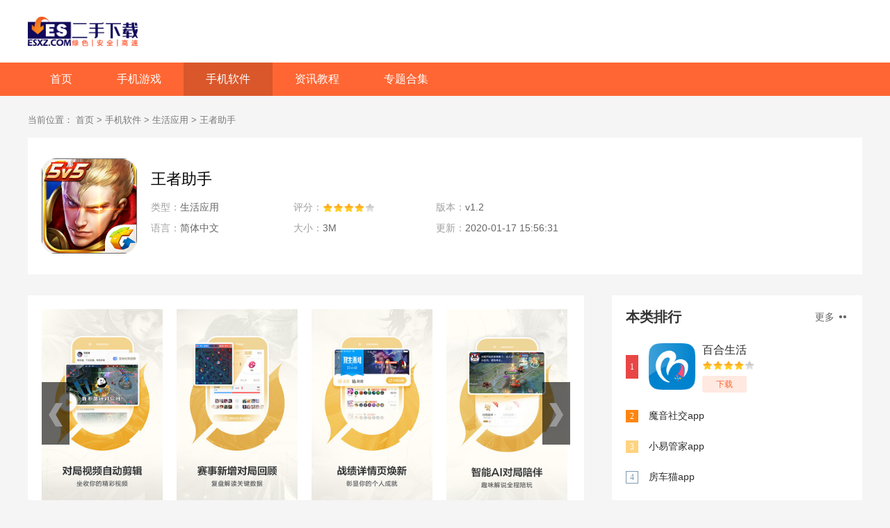

--- FILE ---
content_type: text/html
request_url: https://www.esxz.com/app/258.html
body_size: 4268
content:
<!DOCTYPE html>
<html>

<head>
    <meta charset="UTF-8">
    <meta http-equiv="X-UA-Compatible" content="IE=edge,chrome=1">
    <meta name="viewport" content="width=device-width, initial-scale=1.0">
    <title>王者助手最新版-王者助手app下载 v1.2 - 二手下载</title>
    <meta name="description" content="王者助手最新版是一款非常优秀的手机端游戏助手，在这款王者助手app上我们用户们就能够了解到各种各样游戏相关的游戏讯息，非常的实用。并且，软件还能够为用户们提供各种各样的福利内容。若是有感兴趣的朋友，欢迎大家前来下载体验。">
    <meta name="keywords" content="王者助手,王者助手最新版,王者助手app下载">
        <link rel="stylesheet" href="/statics/esxz/css/main.css">
        <link rel="stylesheet" href="/statics/esxz/css/downl.css">
    
        <link rel="canonical" media="only screen and(max-width: 640px)" href="http://m.esxz.com/app/258.html">
    <script src="/statics/esxz/js/jq.min.js"></script>
    <script type="text/javascript">
        (function(){
            var ua = navigator.userAgent.toLowerCase();
            var bIsIpad = ua.match(/ipad/i) == "ipad";
            var bIsIphoneOs = ua.match(/iphone os/i) == "iphone os";
            var bIsAndroid = ua.match(/android/i) == "android";
            var bIsWM=ua.match(/windows mobile/i)=="windows mobile";
            var host = "//m.esxz.com";
            var pathname = window.location.pathname;
            if(bIsIpad||bIsIphoneOs||bIsAndroid||bIsWM){
                window.location.href =host + pathname;
            }
        })();
    </script>
    </head>

<body>
<div class="logo-box">
    <div class="top_wrap">
        <a href="/" class="logo fl"><img src="/statics/esxz/images/logo-index.png" alt=""></a>
    </div>
</div>
<div class="Min_nav">
    <div class="wrap">
        <a  href="/">首页</a>
                                        <a  href="/game/">手机游戏</a>
                <a class="on" href="/app/">手机软件</a>
                <a  href="/article/">资讯教程</a>
                        <a  href="/heji/">专题合集</a>
    </div>
</div>		<div class="content">
			<div class="crumb">
				<div class="wrap">
					当前位置：
					<a href="/">首页</a> > <a href="http://www.esxz.com/app/">手机软件</a> > <a href="http://www.esxz.com/app/shyy/">生活应用</a> >  王者助手				</div>
			</div>
			<div class="downl_details">
				<div class="details_info fl">
					<img class="img" src="/uploadfile/gather/2020/0112/202001125504.jpg" alt="王者助手"  onerror="javascript:this.src='/statics/esxz/images/notimg.png'">
					<div class="info">
						<div class="bt fl">
							<h1>王者助手</h1>

						</div>
						<ul>
							<li><span>类型：</span>生活应用</li>
							<li><span>评分：</span>
								<div class="start start4"></div>
							</li>
							<li><span>版本：</span>
								v1.2 </li>

							<li><span>语言：</span>简体中文</li>
							<li><span>大小：</span>
								3M							</li>
							<li><span>更新：</span>2020-01-17 15:56:31</li>
						</ul>
					</div>
				</div>
				<div class="downl fr">
					<script src="/index.php?m=content&c=index&a=down_address&id=258"></script>
				</div>
			</div>

			<div class="detail_L fl" id="Min_L">
				<div class="details_conten">
					<div class="hd_wrap">
						<div class="next_btn sild_btn"><i></i></div>
						<div class="prve_btn sild_btn"><i></i></div>
						<div class="pics">
																						<p><img src="//www.esxz.com/uploadfile/2020/0117/20200117034412942.jpg" alt="王者助手"></p>
																						<p><img src="//www.esxz.com/uploadfile/2020/0117/20200117034412799.jpg" alt="王者助手最新版"></p>
																						<p><img src="//www.esxz.com/uploadfile/2020/0117/20200117034413586.jpg" alt="王者助手app下载"></p>
																						<p><img src="//www.esxz.com/uploadfile/2020/0117/20200117034413654.jpg" alt="王者助手app"></p>
																				</div>
					</div>

					<div class="desc_wrap">
						<h2 class="title">内容介绍</h2>
						<div class="cont">
							<p><strong>王者助手最新版</strong>是一款非常优秀的手机端游戏助手，在这款王者助手app上我们用户们就能够了解到各种各样游戏相关的游戏讯息，非常的实用。并且，软件还能够为用户们提供各种各样的福利内容。若是有感兴趣的朋友，欢迎大家前来下载体验。</p>
<p style="text-align: center;">&nbsp;</p>
<h3>功能介绍</h3>
<p>一键查询王者荣耀英雄玩法以及铭文搭配，教你怎么学习技能该怎么打，多种出装英雄特点英雄搭配和克制英雄查询。王者助手app适合给想把王者荣耀玩好的朋友使用，还可以在攻略软件中查看更多精彩资讯哦。</p>
<h3>相应特色</h3>
<p>它为王者玩家提供最专业的资讯、社交和数据应用服务。</p>
<p>资讯-官方资讯动态，轻松收集各方福利；</p>
<p>聊天-聊天加好友，随性查阅TA的战绩；</p>
<p>辅助-屏蔽来电，对局先知，荣誉截图等实用功能；</p>
<p>战绩-最全面的对局数据深度解析，看看与大神的差距。</p>
<h3>软件优势</h3>
<p>资讯-了解官方最新资讯、看直播、找攻略，发现王者新鲜事;</p>
<p>赛事-赛事内容整合服务，提供赛事直播、赛事资讯、赛事互动等精彩内容;</p>
<p>社区-热门主题共同讨论，与研发天团/主播高玩实时互动;</p>
<p>战绩-战绩查询、团队分析了解对局详情，游戏工具、助你一路上王者!</p>
<p>我-内容管理、设置、个人主页一目了然，轻松查看个人动态;</p>
<p>团在王者，聚在营地，更多精彩，尽在《王者营地》!</p>
<h3>相关新闻</h3>
<p>具体领取体验的方法是：更新王者营地，在活动界面，每天12：00刷新领取资格，在游戏工具内打开使用，只能每天体验三局语音陪玩。</p>
<p>在体验了之后呢，吕布语音机器人不仅会提示你该推线还是推塔，还会在你推了他或者是击败英雄后称赞你。啊，这一功能简直就是做你的专属舔狗。</p>
						</div>

					</div>
				</div>
				<div class="list_wrap">
																				<div class="QZtitle">
						<h2>本类推荐</h2>
					</div>
					<div class="item_tj">
																		<a href="/app/293.html" target="_blank">
							<img src="/uploadfile/gather/2020/0115/202001155495.jpg" alt="欢乐词典安卓版" onerror="javascript:this.src='/statics/esxz/images/notimg.png'">
							<p>欢乐词典安卓版</p>
							<span>下载</span>
						</a>
												<a href="/app/295.html" target="_blank">
							<img src="/uploadfile/gather/2020/0115/202001156879.jpg" alt="万课奇迹安卓版" onerror="javascript:this.src='/statics/esxz/images/notimg.png'">
							<p>万课奇迹安卓版</p>
							<span>下载</span>
						</a>
												<a href="/app/272.html" target="_blank">
							<img src="/uploadfile/gather/2020/0112/202001129168.jpg" alt="轻松截图王破解版" onerror="javascript:this.src='/statics/esxz/images/notimg.png'">
							<p>轻松截图王破解版</p>
							<span>下载</span>
						</a>
												<a href="/app/281.html" target="_blank">
							<img src="/uploadfile/gather/2020/0113/202001131588.jpg" alt="火箭猫单词安卓版" onerror="javascript:this.src='/statics/esxz/images/notimg.png'">
							<p>火箭猫单词安卓版</p>
							<span>下载</span>
						</a>
												<a href="/app/196.html" target="_blank">
							<img src="/uploadfile/gather/2020/0108/202001081460.jpg" alt="全民免费听书大全安卓版" onerror="javascript:this.src='/statics/esxz/images/notimg.png'">
							<p>全民免费听书大全安卓版</p>
							<span>下载</span>
						</a>
																	</div>
																			</div>

			</div>
			<div class="detail_R fr" id="Min_R">
				<div class="r_item">
					<div class="r_title">
						<h2>本类排行</h2><a href="http://www.esxz.com/app/shyy/" target="_blank" class="more">更多 <i></i></a>
					</div>

					<ul class="ph" id="ph">
																								<li>
							<span>1</span>
							<a href="/app/39.html" target="_blank" class="title">百合生活</a>
							<div class="info">
								<a href="/app/39.html" target="_blank" class="img"><img src="/uploadfile/gather/2019/1220/201912204819.jpg" alt="百合生活" onerror="javascript:this.src='/statics/esxz/images/notimg.png'"></a>
								<a href="/app/39.html" target="_blank" class="bt">百合生活</a>
								<div class="start start4"></div>
								<a href="/app/39.html" target="_blank" class="downl">下载</a>
							</div>
						</li>
																		<li>
							<span>2</span>
							<a href="/app/37.html" target="_blank" class="title">魔音社交app</a>
							<div class="info">
								<a href="/app/37.html" target="_blank" class="img"><img src="/uploadfile/gather/2019/1219/201912193585.jpg" alt="魔音社交app" onerror="javascript:this.src='/statics/esxz/images/notimg.png'"></a>
								<a href="/app/37.html" target="_blank" class="bt">魔音社交app</a>
								<div class="start start4"></div>
								<a href="/app/37.html" target="_blank" class="downl">下载</a>
							</div>
						</li>
																		<li>
							<span>3</span>
							<a href="/app/40.html" target="_blank" class="title">小易管家app</a>
							<div class="info">
								<a href="/app/40.html" target="_blank" class="img"><img src="/uploadfile/gather/2019/1220/201912209012.jpg" alt="小易管家app" onerror="javascript:this.src='/statics/esxz/images/notimg.png'"></a>
								<a href="/app/40.html" target="_blank" class="bt">小易管家app</a>
								<div class="start start4"></div>
								<a href="/app/40.html" target="_blank" class="downl">下载</a>
							</div>
						</li>
																		<li>
							<span>4</span>
							<a href="/app/130.html" target="_blank" class="title">房车猫app</a>
							<div class="info">
								<a href="/app/130.html" target="_blank" class="img"><img src="/uploadfile/gather/2019/1230/201912302012.jpg" alt="房车猫app" onerror="javascript:this.src='/statics/esxz/images/notimg.png'"></a>
								<a href="/app/130.html" target="_blank" class="bt">房车猫app</a>
								<div class="start start4"></div>
								<a href="/app/130.html" target="_blank" class="downl">下载</a>
							</div>
						</li>
																		<li>
							<span>5</span>
							<a href="/app/147.html" target="_blank" class="title">汇益家app</a>
							<div class="info">
								<a href="/app/147.html" target="_blank" class="img"><img src="/uploadfile/gather/2019/1231/201912316419.jpg" alt="汇益家app" onerror="javascript:this.src='/statics/esxz/images/notimg.png'"></a>
								<a href="/app/147.html" target="_blank" class="bt">汇益家app</a>
								<div class="start start4"></div>
								<a href="/app/147.html" target="_blank" class="downl">下载</a>
							</div>
						</li>
																		<li>
							<span>6</span>
							<a href="/app/195.html" target="_blank" class="title">热身快跑安卓版</a>
							<div class="info">
								<a href="/app/195.html" target="_blank" class="img"><img src="/uploadfile/gather/2020/0108/202001082293.jpg" alt="热身快跑安卓版" onerror="javascript:this.src='/statics/esxz/images/notimg.png'"></a>
								<a href="/app/195.html" target="_blank" class="bt">热身快跑安卓版</a>
								<div class="start start4"></div>
								<a href="/app/195.html" target="_blank" class="downl">下载</a>
							</div>
						</li>
																		<li>
							<span>7</span>
							<a href="/app/163.html" target="_blank" class="title">百世沃森电商</a>
							<div class="info">
								<a href="/app/163.html" target="_blank" class="img"><img src="/uploadfile/gather/2020/0103/202001034578.jpg" alt="百世沃森电商" onerror="javascript:this.src='/statics/esxz/images/notimg.png'"></a>
								<a href="/app/163.html" target="_blank" class="bt">百世沃森电商</a>
								<div class="start start4"></div>
								<a href="/app/163.html" target="_blank" class="downl">下载</a>
							</div>
						</li>
																		<li>
							<span>8</span>
							<a href="/app/151.html" target="_blank" class="title">中国银行关爱业务办理安卓版</a>
							<div class="info">
								<a href="/app/151.html" target="_blank" class="img"><img src="/uploadfile/gather/2019/1231/201912313531.jpg" alt="中国银行关爱业务办理安卓版" onerror="javascript:this.src='/statics/esxz/images/notimg.png'"></a>
								<a href="/app/151.html" target="_blank" class="bt">中国银行关爱业务办理安卓版</a>
								<div class="start start4"></div>
								<a href="/app/151.html" target="_blank" class="downl">下载</a>
							</div>
						</li>
																		<li>
							<span>9</span>
							<a href="/app/129.html" target="_blank" class="title">房车猫官方下载</a>
							<div class="info">
								<a href="/app/129.html" target="_blank" class="img"><img src="//www.esxz.com/uploadfile/2020/0102/20200102054147231.jpg" alt="房车猫官方下载" onerror="javascript:this.src='/statics/esxz/images/notimg.png'"></a>
								<a href="/app/129.html" target="_blank" class="bt">房车猫官方下载</a>
								<div class="start start4"></div>
								<a href="/app/129.html" target="_blank" class="downl">下载</a>
							</div>
						</li>
																		<li>
							<span>10</span>
							<a href="/app/144.html" target="_blank" class="title">京东芬香app</a>
							<div class="info">
								<a href="/app/144.html" target="_blank" class="img"><img src="/uploadfile/gather/2019/1231/201912317382.jpg" alt="京东芬香app" onerror="javascript:this.src='/statics/esxz/images/notimg.png'"></a>
								<a href="/app/144.html" target="_blank" class="bt">京东芬香app</a>
								<div class="start start4"></div>
								<a href="/app/144.html" target="_blank" class="downl">下载</a>
							</div>
						</li>
																							</ul>
				</div>

				<div class="r_item">
					<div class="r_title">
						<h2>火爆手游</h2>
					</div>
					<ul class="hot_games">
						<script src="/index.php?m=content&c=index&a=hot_game"></script>
					</ul>
				</div>
				

			</div>
		</div>

<script type="text/javascript" src="/api.php?op=count&id=258&modelid=2"></script>
<!-- footer -->
<div class="footer">
    <div class="wrap">
        <div class="footer-links">
                                    <a href="http://www.esxz.com/about/" target="_blank" rel="nofollow">关于本站</a>
                        <a href="http://www.esxz.com/about/jzjh.html" target="_blank" rel="nofollow">家长监护</a>
                        <a href="http://www.esxz.com/about/contact.html" target="_blank" rel="nofollow">用户协议</a>
                        <a href="http://www.esxz.com/about/link.html" target="_blank" rel="nofollow">友情链接</a>
                        <a href="http://www.esxz.com/about/hezuo.html" target="_blank" rel="nofollow">广告合作</a>
                        <a href="/sitemap.html" target="_blank" rel="nofollow">网站地图</a>
        </div>
        <p><span>Copyright 2013-2020 二手下载(www.esxz.com) All Rights Reserved. </span></p>
        <p><span>健康游戏忠告：抵制不良游戏 拒绝盗版游戏 注意自我保护 谨防受骗上当 适度游戏益脑 沉迷游戏伤身 合理安排时间 享受健康生活</span></p>
    </div>
</div>

<ul class="side-toolbar">
    <li class="totop" id="gototop"></li>
</ul>
<script src="/statics/esxz/js/slide.js"></script>
<script src="/statics/esxz/js/main.js"></script>
</body>

</html>



--- FILE ---
content_type: text/css
request_url: https://www.esxz.com/statics/esxz/css/downl.css
body_size: 3059
content:
.downl_wrap { width: 100%; overflow: hidden; }
.downl_wrap .downl_L { width: 180px; overflow: hidden; background: #fff; text-align: center; margin-right: 40px; }
.downl_wrap .downl_L span { width: 100%; height: 60px; line-height: 60px; font-size: 20px; color: #333; display: block; }
.downl_wrap .downl_L span u { display: inline-block; background: url(../images/img_icon3.png) no-repeat; height: 31px; width: 31px; background-position: 0 -287px; margin: 0 10px 3px 0; vertical-align: middle; }
.downl_wrap .downl_L a { display: inline-block; height: 40px; width: 100%; line-height: 40px; font-size: 15px; color: #666; position: relative; background: #fff; transition: all .15s linear; -webkit-transition: all .15s linear; }
.downl_wrap .downl_L a i { display: none; background: url(../images/img_icon3.png) no-repeat; height: 40px; width: 10px; background-position: 0 0; position: absolute; left: 0; top: 0; }
.downl_wrap .downl_L a.on, .downl_wrap .downl_L a:hover { color: #ff6633;background: #ffe9e1; }
.downl_wrap .downl_L a.on i, .downl_wrap .downl_L a:hover i { display: block; }
.downl_wrap .downl_R { width: 980px; overflow: hidden; }
.downl_wrap .downl_R .downl_tags { background: #fff; width: 100%; overflow: hidden; }
.downl_wrap .downl_R .downl_tags ul { overflow: hidden; margin: 15px 0 15px 20px; float: left; width: 810px; height: 30px; }
.downl_wrap .downl_R .downl_tags ul li a { font-size: 14px; color: #333; padding: 0 15px; margin: 0 5px 5px 0; display: block; float: left; height: 30px; line-height: 30px; }
.downl_wrap .downl_R .downl_tags ul li a.on, .downl_wrap .downl_R .downl_tags ul li a:hover { background: #ff6633; border-radius: 3px; color: #fff; }
.downl_wrap .downl_R .downl_tags .downl_tab { width: 140px; }
.downl_wrap .downl_R .downl_tags .downl_tab a { display: block; float: left; width: 70px; height: 64px; text-align: center; }
.downl_wrap .downl_R .downl_tags .downl_tab a i { background: url(../images/img_icon3.png) no-repeat; display: block; margin: 8px auto 4px; font-size: 14px; }
.downl_wrap .downl_R .downl_tags .downl_tab .on, .downl_wrap .downl_R .downl_tags .downl_tab a:hover { background: #eee; }
.downl_wrap .downl_R .downl_tags .downl_tab .new { color: #ff6633; }
.downl_wrap .downl_R .downl_tags .downl_tab .new i { height: 24px; width: 18px; background-position: 0 -80px; }
.downl_wrap .downl_R .downl_tags .downl_tab .hot { color: #ff7f7f; }
.downl_wrap .downl_R .downl_tags .downl_tab .hot i { height: 23px; width: 24px; background-position: 0 -240px; }
.downl_wrap .downl_R .downl_item { width: 100%; background: #fff; margin-top: 30px; padding: 1px 0; overflow: hidden; }
.downl_wrap .downl_R .downl_item ul { width: 100%; overflow: hidden; margin-left: 1px; }
.downl_wrap .downl_R .downl_item ul li { float: left; width: 244px; height: 330px; border-bottom: 1px solid #edeff5; border-right: 1px solid #edeff5; transition: all .15s linear; -webkit-transition: all .15s linear; text-align: center; font-size: 14px; }
.downl_wrap .downl_R .downl_item ul li a{
	display: block;
}
.downl_wrap .downl_R .downl_item ul li:hover { background: #fbfbfb; }
.downl_wrap .downl_R .downl_item ul li img { width: 120px; height: 120px; border-radius: 20px; display: block; margin: 30px auto 15px; }
.downl_wrap .downl_R .downl_item ul li span, .downl_wrap .downl_R .downl_item ul li i { display: block; width: 100%; }
.downl_wrap .downl_R .downl_item ul li i { color: #999; line-height: 20px; font-size: 12px;}
.downl_wrap .downl_R .downl_item ul li span { color: #666;
    line-height: 20px;
    font-size: 15px;
    margin-bottom: 5px; }
.downl_wrap .downl_R .downl_item ul li .bt {     margin-bottom: 6px;
    display: block;
    font-size: 16px;
    color: #333;
    line-height: 25px;
    margin-top: 10px;
    padding-left: 8px;
    padding-right: 8px;
    overflow: hidden;
    text-overflow: ellipsis;
    white-space: nowrap;}
.downl_wrap .downl_R .downl_item ul li .bt:hover { color: #ff7200; }
.downl_wrap .downl_R .downl_item ul li .downl { display: block; width: 118px; height: 38px; border: 1px solid #ff6633; border-radius: 4px; text-align: center; line-height: 38px; color: #ff6633; font-size: 14px; font-weight: bold; margin: 20px auto 0; }
.downl_wrap .downl_R .downl_item ul li:hover .downl{ background: #ff6633; color: #fff; }



#page { margin: 30px auto; }

.downl_details { padding: 30px 0; background: #fff; display: table; width: 100%; margin-bottom: 30px; }
.downl_details .details_info { width: 900px; overflow: hidden; margin-left: 20px; }
.downl_details .details_info .img { width: 137px; height: 137px; border-radius: 20px; margin-right: 20px; float: left; }
.downl_details .details_info .info { width: 740px; overflow: hidden; float: left; }
.downl_details .details_info .info .bt{width:100%}
.downl_details .details_info .info .bt h1 {margin-top:15px;max-width: 600px;  font-size: 22px; color: #000; font-weight: normal; float: left; margin-right: 10px; }
.downl_details .details_info .info .bt a { display: inline-block; width: 52px; line-height: 24px; height: 24px; border-radius: 3px; text-align: center; font-size: 12px; font-weight: bold; margin: 0 5px; }
.downl_details .details_info .info .bt .zq { background: #e5f2ff; color: #ff7200; }
.downl_details .details_info .info .bt .lb { background: #ffebeb; color: #ff7200; }
.downl_details .details_info .info ul {width: 615px;overflow: hidden;float: left;margin-top: 10px;}
.downl_details .details_info .info ul li {float: left;width: 200px;line-height: 30px;font-size: 14px;color: #666;height: 30px;/* overflow: hidden; */white-space:  nowrap;margin-right: 5px;}
.downl_details .details_info .info ul li span { color: #9e9e9e; float: left; }
.downl_details .details_info .info ul li .start { margin-top: 10px; }
.downl_details .details_info .info .upload { font-size: 14px; float: left; color: #555; margin-top: 44px; }
.downl_details .details_info .info .tags { width: 100%; float: left; overflow: hidden; margin-top: 18px; }
.downl_details .details_info .info .tags a { float: left; height: 24px; line-height: 24px; font-size: 12px; color: #666; margin-right: 10px; padding: 0 8px; background: #eee; border-radius: 3px; }
.downl_details .details_info .info .tags a:hover { background: #ff7200; color: #fff; }
.downl_details .downl { width: 208px; float: right; margin-right: 20px; position: relative; z-index: 2; }
.downl_details .downl .btn { width: 207px; height: 50px; background: #ddd; text-align: center; line-height: 50px; font-size: 16px; font-weight: bold; color: #565656; display: block; border-radius: 4px; margin: 10px 0; float: left; }
.downl_details .downl .btn .icon { height: 20px; width: 16px; background: url(../images/img_icon3.png) no-repeat; display: inline-block; vertical-align: middle; margin-bottom: 4px; }
.downl_details .downl .btn .ewm { width: 46px; height: 30px; border-left: 1px solid #fff; float: right; margin: 10px 10px 0 0; position: relative; }
.downl_details .downl .btn .ewm u { background: url(../images/img_icon3.png) no-repeat; display: block; height: 24px; width: 24px; background-position: 0 -263px; margin: 3px 0 0 15px; }
.downl_details .downl .btn .ewm:hover .ewmbox { display: block; }
.downl_details .downl .btn .ewm .ewmbox { height: 125px; display: none; position: absolute; top: -38px; right: -154px; padding: 20px; background: url(../images/ewmbg.png) no-repeat; padding-left: 33px; }
.downl_details .downl .btn .ewm .ewmbox p { display: none; font-size: 12px; line-height: 20px; color: #565656; width: 220px; text-align: center; margin: 10px  0; }
.downl_details .downl .btn .ewm .ewmbox p i { color: #555; }
.downl_details .downl .btn .ewm .ewmbox .img { width: 100px; height: 100px; display: block;  }
.downl_details .downl .btn .ewm .ewmbox span { display: block; font-size: 14px; color: #565656; line-height: 40px; text-align: center; }
@media screen and (max-width: 1480px) {
  .downl_details .downl .btn .ewm .ewmbox { height: 125px; display: none; position: absolute; top: -38px; right: 34px;z-index: 9999; padding: 20px; background: url(../images/ewmbg22.png) no-repeat; padding-right: 33px; }
  
}

.downl_details .downl .az { background: #14cc8f; color: #fff; }
.downl_details .downl .az .icon { width: 17px; background-position: 0 -60px; }
.downl_details .downl .ios { background: #3399ff; color: #fff; }
.downl_details .downl .ios .icon { background-position: 0 -40px; }
.downl_details .downl .pc{
	background: #1ec456;
	color: #fff;
}
.downl_details .downl .pc:hover{
	background: #38cb6a;
}
.downl_details .downl .gs{
	background: #ffb31e;
	color: #fff;
}
.downl_details .downl .gs:hover{
	background: #ffbc38;
}

.detail_L { overflow: hidden; width: 800px; min-height: 800px; margin-right: 40px; }
.detail_L .details_conten { background: #fff; overflow: hidden; padding: 20px; }
.detail_L .details_conten .hd_wrap { width: 100%; position: relative; height: 290px; }
.detail_L .details_conten .hd_wrap .sild_btn { width: 40px; height: 90px; position: absolute; z-index: 2; cursor: pointer; top: 105px; right: 0; background: rgba(0, 0, 0, 0.6); filter: progid:DXImageTransform.Microsoft.gradient(GradientType=1,startColorstr=#99000000, endColorstr=#99000000); }
.detail_L .details_conten .hd_wrap .sild_btn:hover { opacity: .8; }
.detail_L .details_conten .hd_wrap .sild_btn i { display: block; background: url(../images/img_icon3.png) no-repeat; height: 34px; width: 20px; background-position: 0 -206px; margin: 30px auto 0; }
.detail_L .details_conten .hd_wrap .next_btn { right: 0; }
.detail_L .details_conten .hd_wrap .next_btn i { background-position: 0 -138px; }
.detail_L .details_conten .hd_wrap .next_btn:hover i { background-position: 0 -104px; }
.detail_L .details_conten .hd_wrap .prve_btn { left: 0; }
.detail_L .details_conten .hd_wrap .prve_btn:hover i { background-position: 0 -172px; }
.detail_L .details_conten .hd_wrap .pics { position: relative; overflow: hidden; white-space: nowrap; font-size: 0; }
.detail_L .details_conten .hd_wrap .pics p:last-child { margin: 0; }
.detail_L .details_conten .hd_wrap .pics p { display: inline-block; height: 290px; margin-right: 20px; }
.detail_L .details_conten .hd_wrap .pics p img { max-width: 740px; height: 290px; }
.detail_L .details_conten .desc_wrap { width: 100%; overflow: hidden; margin-top: 25px; }
.detail_L .details_conten .desc_wrap .title { font-size: 20px; color: #333; font-size: 20px; line-height: 36px; font-weight: bold; }
.detail_L .details_conten .desc_wrap .cont {line-height: 30px;font-size: 15px;color: #333;}
.detail_L .details_conten .desc_wrap .cont p {width: 100%;float: left;margin: 10px auto 0;}
.detail_L .details_conten .desc_wrap .cont img{
	display: block;
	margin: 10px auto;
	max-width: 98%;
}
.detail_L .details_conten .desc_wrap .cont h3 {width: 100%;height: 20px;line-height: 20px;overflow: hidden;color: #ff7200;font-size: 16px;text-indent: 10px;border-left: 6px solid #ff7200;margin: 10px 0 0;display: inline-block;float: left;}
.detail_L .list_wrap { width: 760px; padding: 20px; background: #fff; overflow: hidden; margin-top: 30px; }
.detail_L .list_wrap .item_bb { width: 100%; overflow: hidden; border-bottom: 1px dashed #edeff5; margin-bottom: 10px; padding-bottom:10px;}
.detail_L .list_wrap .item_bb li { width: 50%; height: 60px; float: left; margin: 10px 0 10px; }
.detail_L .list_wrap .item_bb li .img { margin-right: 20px; display: block; float: left; }
.detail_L .list_wrap .item_bb li .img, .detail_L .list_wrap .item_bb li .img img { width: 60px; height: 60px; border-radius: 12px; }
.detail_L .list_wrap .item_bb li .bt { display: block; width: 290px; height: 22px; overflow: hidden; line-height: 22px; font-size: 16px; color: #333; margin-top: 4px; }
.detail_L .list_wrap .item_bb li .bt:hover { color: #ff7200; }
.detail_L .list_wrap .item_bb li .start { margin-top: 9px; }
.detail_L .list_wrap .item_lb { width: 100%; overflow: hidden; border-bottom: 1px dashed #edeff5; margin-bottom: 10px; }
.detail_L .list_wrap .item_lb li { width: 100%; height: 60px; float: left; margin: 10px 0 20px; }
.detail_L .list_wrap .item_lb li .img { margin-right: 20px; display: block; float: left; }
.detail_L .list_wrap .item_lb li .img, .detail_L .list_wrap .item_lb li .img img { width: 60px; height: 60px; border-radius: 12px; }
.detail_L .list_wrap .item_lb li .info { float: left; width: 550px; height: 60px; }
.detail_L .list_wrap .item_lb li .info .bt { font-size: 16px; color: #333; height: 24px; line-height: 24px; overflow: hidden; display: block; }
.detail_L .list_wrap .item_lb li .info .bt:hover { color: #ff7200; }
.detail_L .list_wrap .item_lb li .info p { font-size: 14px; color: #565656; height: 22px; line-height: 22px; width: 100%; overflow: hidden; margin-top: 14px; }
.detail_L .list_wrap .item_lb li .lq { float: right; width: 64px; height: 38px; display: block; width: 106px; height: 38px; border: 1px solid #b2d9ff; background: #fff; text-align: center; line-height: 38px; border-radius: 6px; color: #3399ff; }
.detail_L .list_wrap .item_lb li .lq:hover { background: #3399ff; color: #fff; }
.detail_L .list_wrap .item_tj { overflow: hidden; width: 880px; border-bottom: 1px dashed #edeff5; margin: 10px auto; }
.detail_L .list_wrap .item_tj a { display: block; float: left; width: 100px; height: 190px; margin-right: 64px; margin-bottom: 20px; }
.detail_L .list_wrap .item_tj a img { width: 100px; height: 100px; border-radius: 20px; }
.detail_L .list_wrap .item_tj a p { text-align: center; height: 40px; line-height: 40px; font-size: 15px; color: #565656; width: 100%; overflow: hidden; }
.detail_L .list_wrap .item_tj a span { display: block; width: 98px; height: 38px; border-radius: 6px; margin: 10px auto 0; color: #ff6633; font-size: 14px; font-weight: bold; text-align: center; line-height: 38px; border: 1px solid #ff6633; }
.detail_L .list_wrap .item_tj a:hover span { background: #ff6633; color: #fff  !important; }
.detail_L .list_wrap .item_tj a:hover p{
	color: #ff7200;
}


.detail_L .list_wrap .item_new { overflow: hidden; width: 100%; padding-bottom: 15px; font-size: 16px; line-height: 40px; }
.detail_L .list_wrap .item_new a { float: left; height: 40px; line-height: 40px; color: #666; width: 630px; display: block; overflow: hidden; }
.detail_L .list_wrap .item_new a:hover { color: #ff7200; }
.detail_L .list_wrap .item_new span { float: right; line-height: 40px; font-size: 15px; color: #565656; }

.detail_R { overflow: hidden; width: 360px; }

.QZtitle { border: none; margin-top: 0; }
.QZtitle span, .QZtitle h2 { border: none; }
 
 
.xz-box{
	
	padding-top: 10px;
	border-bottom: 1px dashed #edeff5;
	padding-bottom: 10px;
} 
.xz-box p{
	font-weight: bold;
	font-size: 16px;
	color: #333;
	line-height: 30px;
}
.map-title  span.a-span{
	display: inline-block;
	padding: 0 4px;
	color: #999;
}